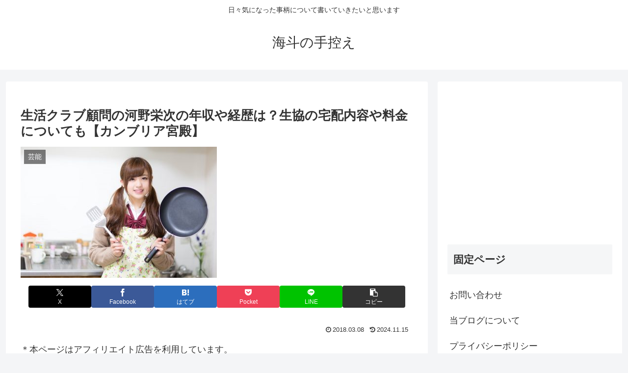

--- FILE ---
content_type: text/html; charset=utf-8
request_url: https://www.google.com/recaptcha/api2/aframe
body_size: 259
content:
<!DOCTYPE HTML><html><head><meta http-equiv="content-type" content="text/html; charset=UTF-8"></head><body><script nonce="8kKE8YLE9T_bOTd4i5GBoQ">/** Anti-fraud and anti-abuse applications only. See google.com/recaptcha */ try{var clients={'sodar':'https://pagead2.googlesyndication.com/pagead/sodar?'};window.addEventListener("message",function(a){try{if(a.source===window.parent){var b=JSON.parse(a.data);var c=clients[b['id']];if(c){var d=document.createElement('img');d.src=c+b['params']+'&rc='+(localStorage.getItem("rc::a")?sessionStorage.getItem("rc::b"):"");window.document.body.appendChild(d);sessionStorage.setItem("rc::e",parseInt(sessionStorage.getItem("rc::e")||0)+1);localStorage.setItem("rc::h",'1769472955502');}}}catch(b){}});window.parent.postMessage("_grecaptcha_ready", "*");}catch(b){}</script></body></html>